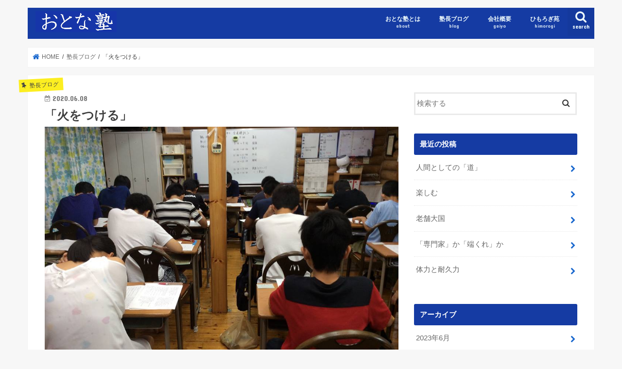

--- FILE ---
content_type: text/html; charset=UTF-8
request_url: https://otona-juku.jp/2020/06/08/1714/
body_size: 52734
content:
<!doctype html>
<html lang="ja">

<head>
<meta charset="utf-8">
<meta http-equiv="X-UA-Compatible" content="IE=edge">
<title>  「火をつける」 | おとな塾</title>
<meta name="HandheldFriendly" content="True">
<meta name="MobileOptimized" content="320">
<meta name="viewport" content="width=device-width, initial-scale=1"/>

<link rel="apple-touch-icon" href="http://otona-juku.jp/wp/wp-content/uploads/2018/01/2018y01m12d_120918218.jpg"><link rel="icon" href="http://otona-juku.jp/wp/wp-content/uploads/2018/01/2018y01m12d_120918218.jpg">
<link rel="pingback" href="https://otona-juku.jp/wp/xmlrpc.php">

<!--[if IE]>
<link rel="shortcut icon" href="http://otona-juku.jp/wp/wp-content/uploads/2018/01/2018y01m12d_120918218.jpg"><![endif]-->



<meta name='robots' content='max-image-preview:large' />
<link rel='dns-prefetch' href='//code.typesquare.com' />
<link rel='dns-prefetch' href='//ajax.googleapis.com' />
<link rel='dns-prefetch' href='//fonts.googleapis.com' />
<link rel='dns-prefetch' href='//maxcdn.bootstrapcdn.com' />
<link rel='dns-prefetch' href='//s.w.org' />
<link rel='dns-prefetch' href='//v0.wordpress.com' />
<link rel="alternate" type="application/rss+xml" title="おとな塾 &raquo; フィード" href="https://otona-juku.jp/feed/" />
<link rel="alternate" type="application/rss+xml" title="おとな塾 &raquo; コメントフィード" href="https://otona-juku.jp/comments/feed/" />
<link rel="alternate" type="application/rss+xml" title="おとな塾 &raquo; 「火をつける」 のコメントのフィード" href="https://otona-juku.jp/2020/06/08/1714/feed/" />
<script type="text/javascript">
window._wpemojiSettings = {"baseUrl":"https:\/\/s.w.org\/images\/core\/emoji\/13.1.0\/72x72\/","ext":".png","svgUrl":"https:\/\/s.w.org\/images\/core\/emoji\/13.1.0\/svg\/","svgExt":".svg","source":{"concatemoji":"https:\/\/otona-juku.jp\/wp\/wp-includes\/js\/wp-emoji-release.min.js"}};
/*! This file is auto-generated */
!function(e,a,t){var n,r,o,i=a.createElement("canvas"),p=i.getContext&&i.getContext("2d");function s(e,t){var a=String.fromCharCode;p.clearRect(0,0,i.width,i.height),p.fillText(a.apply(this,e),0,0);e=i.toDataURL();return p.clearRect(0,0,i.width,i.height),p.fillText(a.apply(this,t),0,0),e===i.toDataURL()}function c(e){var t=a.createElement("script");t.src=e,t.defer=t.type="text/javascript",a.getElementsByTagName("head")[0].appendChild(t)}for(o=Array("flag","emoji"),t.supports={everything:!0,everythingExceptFlag:!0},r=0;r<o.length;r++)t.supports[o[r]]=function(e){if(!p||!p.fillText)return!1;switch(p.textBaseline="top",p.font="600 32px Arial",e){case"flag":return s([127987,65039,8205,9895,65039],[127987,65039,8203,9895,65039])?!1:!s([55356,56826,55356,56819],[55356,56826,8203,55356,56819])&&!s([55356,57332,56128,56423,56128,56418,56128,56421,56128,56430,56128,56423,56128,56447],[55356,57332,8203,56128,56423,8203,56128,56418,8203,56128,56421,8203,56128,56430,8203,56128,56423,8203,56128,56447]);case"emoji":return!s([10084,65039,8205,55357,56613],[10084,65039,8203,55357,56613])}return!1}(o[r]),t.supports.everything=t.supports.everything&&t.supports[o[r]],"flag"!==o[r]&&(t.supports.everythingExceptFlag=t.supports.everythingExceptFlag&&t.supports[o[r]]);t.supports.everythingExceptFlag=t.supports.everythingExceptFlag&&!t.supports.flag,t.DOMReady=!1,t.readyCallback=function(){t.DOMReady=!0},t.supports.everything||(n=function(){t.readyCallback()},a.addEventListener?(a.addEventListener("DOMContentLoaded",n,!1),e.addEventListener("load",n,!1)):(e.attachEvent("onload",n),a.attachEvent("onreadystatechange",function(){"complete"===a.readyState&&t.readyCallback()})),(n=t.source||{}).concatemoji?c(n.concatemoji):n.wpemoji&&n.twemoji&&(c(n.twemoji),c(n.wpemoji)))}(window,document,window._wpemojiSettings);
</script>
<style type="text/css">
img.wp-smiley,
img.emoji {
	display: inline !important;
	border: none !important;
	box-shadow: none !important;
	height: 1em !important;
	width: 1em !important;
	margin: 0 0.07em !important;
	vertical-align: -0.1em !important;
	background: none !important;
	padding: 0 !important;
}
</style>
	<link rel='stylesheet' id='wp-block-library-css'  href='https://otona-juku.jp/wp/wp-includes/css/dist/block-library/style.min.css' type='text/css' media='all' />
<style id='wp-block-library-inline-css' type='text/css'>
.has-text-align-justify{text-align:justify;}
</style>
<link rel='stylesheet' id='mediaelement-css'  href='https://otona-juku.jp/wp/wp-includes/js/mediaelement/mediaelementplayer-legacy.min.css' type='text/css' media='all' />
<link rel='stylesheet' id='wp-mediaelement-css'  href='https://otona-juku.jp/wp/wp-includes/js/mediaelement/wp-mediaelement.min.css' type='text/css' media='all' />
<style id='global-styles-inline-css' type='text/css'>
body{--wp--preset--color--black: #000000;--wp--preset--color--cyan-bluish-gray: #abb8c3;--wp--preset--color--white: #ffffff;--wp--preset--color--pale-pink: #f78da7;--wp--preset--color--vivid-red: #cf2e2e;--wp--preset--color--luminous-vivid-orange: #ff6900;--wp--preset--color--luminous-vivid-amber: #fcb900;--wp--preset--color--light-green-cyan: #7bdcb5;--wp--preset--color--vivid-green-cyan: #00d084;--wp--preset--color--pale-cyan-blue: #8ed1fc;--wp--preset--color--vivid-cyan-blue: #0693e3;--wp--preset--color--vivid-purple: #9b51e0;--wp--preset--gradient--vivid-cyan-blue-to-vivid-purple: linear-gradient(135deg,rgba(6,147,227,1) 0%,rgb(155,81,224) 100%);--wp--preset--gradient--light-green-cyan-to-vivid-green-cyan: linear-gradient(135deg,rgb(122,220,180) 0%,rgb(0,208,130) 100%);--wp--preset--gradient--luminous-vivid-amber-to-luminous-vivid-orange: linear-gradient(135deg,rgba(252,185,0,1) 0%,rgba(255,105,0,1) 100%);--wp--preset--gradient--luminous-vivid-orange-to-vivid-red: linear-gradient(135deg,rgba(255,105,0,1) 0%,rgb(207,46,46) 100%);--wp--preset--gradient--very-light-gray-to-cyan-bluish-gray: linear-gradient(135deg,rgb(238,238,238) 0%,rgb(169,184,195) 100%);--wp--preset--gradient--cool-to-warm-spectrum: linear-gradient(135deg,rgb(74,234,220) 0%,rgb(151,120,209) 20%,rgb(207,42,186) 40%,rgb(238,44,130) 60%,rgb(251,105,98) 80%,rgb(254,248,76) 100%);--wp--preset--gradient--blush-light-purple: linear-gradient(135deg,rgb(255,206,236) 0%,rgb(152,150,240) 100%);--wp--preset--gradient--blush-bordeaux: linear-gradient(135deg,rgb(254,205,165) 0%,rgb(254,45,45) 50%,rgb(107,0,62) 100%);--wp--preset--gradient--luminous-dusk: linear-gradient(135deg,rgb(255,203,112) 0%,rgb(199,81,192) 50%,rgb(65,88,208) 100%);--wp--preset--gradient--pale-ocean: linear-gradient(135deg,rgb(255,245,203) 0%,rgb(182,227,212) 50%,rgb(51,167,181) 100%);--wp--preset--gradient--electric-grass: linear-gradient(135deg,rgb(202,248,128) 0%,rgb(113,206,126) 100%);--wp--preset--gradient--midnight: linear-gradient(135deg,rgb(2,3,129) 0%,rgb(40,116,252) 100%);--wp--preset--duotone--dark-grayscale: url('#wp-duotone-dark-grayscale');--wp--preset--duotone--grayscale: url('#wp-duotone-grayscale');--wp--preset--duotone--purple-yellow: url('#wp-duotone-purple-yellow');--wp--preset--duotone--blue-red: url('#wp-duotone-blue-red');--wp--preset--duotone--midnight: url('#wp-duotone-midnight');--wp--preset--duotone--magenta-yellow: url('#wp-duotone-magenta-yellow');--wp--preset--duotone--purple-green: url('#wp-duotone-purple-green');--wp--preset--duotone--blue-orange: url('#wp-duotone-blue-orange');--wp--preset--font-size--small: 13px;--wp--preset--font-size--medium: 20px;--wp--preset--font-size--large: 36px;--wp--preset--font-size--x-large: 42px;}.has-black-color{color: var(--wp--preset--color--black) !important;}.has-cyan-bluish-gray-color{color: var(--wp--preset--color--cyan-bluish-gray) !important;}.has-white-color{color: var(--wp--preset--color--white) !important;}.has-pale-pink-color{color: var(--wp--preset--color--pale-pink) !important;}.has-vivid-red-color{color: var(--wp--preset--color--vivid-red) !important;}.has-luminous-vivid-orange-color{color: var(--wp--preset--color--luminous-vivid-orange) !important;}.has-luminous-vivid-amber-color{color: var(--wp--preset--color--luminous-vivid-amber) !important;}.has-light-green-cyan-color{color: var(--wp--preset--color--light-green-cyan) !important;}.has-vivid-green-cyan-color{color: var(--wp--preset--color--vivid-green-cyan) !important;}.has-pale-cyan-blue-color{color: var(--wp--preset--color--pale-cyan-blue) !important;}.has-vivid-cyan-blue-color{color: var(--wp--preset--color--vivid-cyan-blue) !important;}.has-vivid-purple-color{color: var(--wp--preset--color--vivid-purple) !important;}.has-black-background-color{background-color: var(--wp--preset--color--black) !important;}.has-cyan-bluish-gray-background-color{background-color: var(--wp--preset--color--cyan-bluish-gray) !important;}.has-white-background-color{background-color: var(--wp--preset--color--white) !important;}.has-pale-pink-background-color{background-color: var(--wp--preset--color--pale-pink) !important;}.has-vivid-red-background-color{background-color: var(--wp--preset--color--vivid-red) !important;}.has-luminous-vivid-orange-background-color{background-color: var(--wp--preset--color--luminous-vivid-orange) !important;}.has-luminous-vivid-amber-background-color{background-color: var(--wp--preset--color--luminous-vivid-amber) !important;}.has-light-green-cyan-background-color{background-color: var(--wp--preset--color--light-green-cyan) !important;}.has-vivid-green-cyan-background-color{background-color: var(--wp--preset--color--vivid-green-cyan) !important;}.has-pale-cyan-blue-background-color{background-color: var(--wp--preset--color--pale-cyan-blue) !important;}.has-vivid-cyan-blue-background-color{background-color: var(--wp--preset--color--vivid-cyan-blue) !important;}.has-vivid-purple-background-color{background-color: var(--wp--preset--color--vivid-purple) !important;}.has-black-border-color{border-color: var(--wp--preset--color--black) !important;}.has-cyan-bluish-gray-border-color{border-color: var(--wp--preset--color--cyan-bluish-gray) !important;}.has-white-border-color{border-color: var(--wp--preset--color--white) !important;}.has-pale-pink-border-color{border-color: var(--wp--preset--color--pale-pink) !important;}.has-vivid-red-border-color{border-color: var(--wp--preset--color--vivid-red) !important;}.has-luminous-vivid-orange-border-color{border-color: var(--wp--preset--color--luminous-vivid-orange) !important;}.has-luminous-vivid-amber-border-color{border-color: var(--wp--preset--color--luminous-vivid-amber) !important;}.has-light-green-cyan-border-color{border-color: var(--wp--preset--color--light-green-cyan) !important;}.has-vivid-green-cyan-border-color{border-color: var(--wp--preset--color--vivid-green-cyan) !important;}.has-pale-cyan-blue-border-color{border-color: var(--wp--preset--color--pale-cyan-blue) !important;}.has-vivid-cyan-blue-border-color{border-color: var(--wp--preset--color--vivid-cyan-blue) !important;}.has-vivid-purple-border-color{border-color: var(--wp--preset--color--vivid-purple) !important;}.has-vivid-cyan-blue-to-vivid-purple-gradient-background{background: var(--wp--preset--gradient--vivid-cyan-blue-to-vivid-purple) !important;}.has-light-green-cyan-to-vivid-green-cyan-gradient-background{background: var(--wp--preset--gradient--light-green-cyan-to-vivid-green-cyan) !important;}.has-luminous-vivid-amber-to-luminous-vivid-orange-gradient-background{background: var(--wp--preset--gradient--luminous-vivid-amber-to-luminous-vivid-orange) !important;}.has-luminous-vivid-orange-to-vivid-red-gradient-background{background: var(--wp--preset--gradient--luminous-vivid-orange-to-vivid-red) !important;}.has-very-light-gray-to-cyan-bluish-gray-gradient-background{background: var(--wp--preset--gradient--very-light-gray-to-cyan-bluish-gray) !important;}.has-cool-to-warm-spectrum-gradient-background{background: var(--wp--preset--gradient--cool-to-warm-spectrum) !important;}.has-blush-light-purple-gradient-background{background: var(--wp--preset--gradient--blush-light-purple) !important;}.has-blush-bordeaux-gradient-background{background: var(--wp--preset--gradient--blush-bordeaux) !important;}.has-luminous-dusk-gradient-background{background: var(--wp--preset--gradient--luminous-dusk) !important;}.has-pale-ocean-gradient-background{background: var(--wp--preset--gradient--pale-ocean) !important;}.has-electric-grass-gradient-background{background: var(--wp--preset--gradient--electric-grass) !important;}.has-midnight-gradient-background{background: var(--wp--preset--gradient--midnight) !important;}.has-small-font-size{font-size: var(--wp--preset--font-size--small) !important;}.has-medium-font-size{font-size: var(--wp--preset--font-size--medium) !important;}.has-large-font-size{font-size: var(--wp--preset--font-size--large) !important;}.has-x-large-font-size{font-size: var(--wp--preset--font-size--x-large) !important;}
</style>
<link rel='stylesheet' id='style-css'  href='https://otona-juku.jp/wp/wp-content/themes/jstork/style.css' type='text/css' media='all' />
<link rel='stylesheet' id='child-style-css'  href='https://otona-juku.jp/wp/wp-content/themes/jstork_custom/style.css' type='text/css' media='all' />
<link rel='stylesheet' id='slick-css'  href='https://otona-juku.jp/wp/wp-content/themes/jstork/library/css/slick.css' type='text/css' media='all' />
<link rel='stylesheet' id='shortcode-css'  href='https://otona-juku.jp/wp/wp-content/themes/jstork/library/css/shortcode.css' type='text/css' media='all' />
<link rel='stylesheet' id='gf_Concert-css'  href='//fonts.googleapis.com/css?family=Concert+One' type='text/css' media='all' />
<link rel='stylesheet' id='gf_Lato-css'  href='//fonts.googleapis.com/css?family=Lato' type='text/css' media='all' />
<link rel='stylesheet' id='fontawesome-css'  href='//maxcdn.bootstrapcdn.com/font-awesome/4.7.0/css/font-awesome.min.css' type='text/css' media='all' />
<link rel='stylesheet' id='remodal-css'  href='https://otona-juku.jp/wp/wp-content/themes/jstork/library/css/remodal.css' type='text/css' media='all' />
<link rel='stylesheet' id='animate-css'  href='https://otona-juku.jp/wp/wp-content/themes/jstork/library/css/animate.min.css' type='text/css' media='all' />
<link rel='stylesheet' id='wp-members-css'  href='https://otona-juku.jp/wp/wp-content/plugins/wp-members/assets/css/forms/generic-no-float.min.css' type='text/css' media='all' />
<link rel='stylesheet' id='jetpack_css-css'  href='https://otona-juku.jp/wp/wp-content/plugins/jetpack/css/jetpack.css' type='text/css' media='all' />
<script type='text/javascript' src='//ajax.googleapis.com/ajax/libs/jquery/1.12.4/jquery.min.js' id='jquery-js'></script>
<script type='text/javascript' src='//code.typesquare.com/static/ZDbTe4IzCko%253D/ts307f.js?fadein=0' id='typesquare_std-js'></script>
<link rel="https://api.w.org/" href="https://otona-juku.jp/wp-json/" /><link rel="alternate" type="application/json" href="https://otona-juku.jp/wp-json/wp/v2/posts/1714" /><link rel="EditURI" type="application/rsd+xml" title="RSD" href="https://otona-juku.jp/wp/xmlrpc.php?rsd" />
<link rel="wlwmanifest" type="application/wlwmanifest+xml" href="https://otona-juku.jp/wp/wp-includes/wlwmanifest.xml" /> 

<link rel="canonical" href="https://otona-juku.jp/2020/06/08/1714/" />
<link rel='shortlink' href='https://wp.me/p9xOMY-rE' />
<link rel="alternate" type="application/json+oembed" href="https://otona-juku.jp/wp-json/oembed/1.0/embed?url=https%3A%2F%2Fotona-juku.jp%2F2020%2F06%2F08%2F1714%2F" />
<link rel="alternate" type="text/xml+oembed" href="https://otona-juku.jp/wp-json/oembed/1.0/embed?url=https%3A%2F%2Fotona-juku.jp%2F2020%2F06%2F08%2F1714%2F&#038;format=xml" />
<style>img#wpstats{display:none}</style>
	<style type="text/css">
body{color: #3E3E3E;}
a, #breadcrumb li.bc_homelink a::before, .authorbox .author_sns li a::before{color: #1a68ce;}
a:hover{color: #eeee22;}
.article-footer .post-categories li a,.article-footer .tags a,.accordionBtn{  background: #1a68ce;  border-color: #1a68ce;}
.article-footer .tags a{color:#1a68ce; background: none;}
.article-footer .post-categories li a:hover,.article-footer .tags a:hover,.accordionBtn.active{ background:#eeee22;  border-color:#eeee22;}
input[type="text"],input[type="password"],input[type="datetime"],input[type="datetime-local"],input[type="date"],input[type="month"],input[type="time"],input[type="week"],input[type="number"],input[type="email"],input[type="url"],input[type="search"],input[type="tel"],input[type="color"],select,textarea,.field { background-color: #ffffff;}
.header{color: #ffffff;}
.bgfull .header,.header.bg,.header #inner-header,.menu-sp{background: #153ba3;}
#logo a{color: #ffffff;}
#g_nav .nav li a,.nav_btn,.menu-sp a,.menu-sp a,.menu-sp > ul:after{color: #edf9fc;}
#logo a:hover,#g_nav .nav li a:hover,.nav_btn:hover{color:#eeeeee;}
@media only screen and (min-width: 768px) {
.nav > li > a:after{background: #eeeeee;}
.nav ul {background: #666666;}
#g_nav .nav li ul.sub-menu li a{color: #f7f7f7;}
}
@media only screen and (max-width: 1165px) {
.site_description{background: #153ba3; color: #ffffff;}
}
#inner-content, #breadcrumb, .entry-content blockquote:before, .entry-content blockquote:after{background: #ffffff}
.top-post-list .post-list:before{background: #1a68ce;}
.widget li a:after{color: #1a68ce;}
.entry-content h2,.widgettitle,.accordion::before{background: #153ba3; color: #ffffff;}
.entry-content h3{border-color: #153ba3;}
.h_boader .entry-content h2{border-color: #153ba3; color: #3E3E3E;}
.h_balloon .entry-content h2:after{border-top-color: #153ba3;}
.entry-content ul li:before{ background: #153ba3;}
.entry-content ol li:before{ background: #153ba3;}
.post-list-card .post-list .eyecatch .cat-name,.top-post-list .post-list .eyecatch .cat-name,.byline .cat-name,.single .authorbox .author-newpost li .cat-name,.related-box li .cat-name,.carouselwrap .cat-name,.eyecatch .cat-name{background: #fcee21; color:  #444444;}
ul.wpp-list li a:before{background: #153ba3; color: #ffffff;}
.readmore a{border:1px solid #1a68ce;color:#1a68ce;}
.readmore a:hover{background:#1a68ce;color:#fff;}
.btn-wrap a{background: #1a68ce;border: 1px solid #1a68ce;}
.btn-wrap a:hover{background: #eeee22;border-color: #eeee22;}
.btn-wrap.simple a{border:1px solid #1a68ce;color:#1a68ce;}
.btn-wrap.simple a:hover{background:#1a68ce;}
.blue-btn, .comment-reply-link, #submit { background-color: #1a68ce; }
.blue-btn:hover, .comment-reply-link:hover, #submit:hover, .blue-btn:focus, .comment-reply-link:focus, #submit:focus {background-color: #eeee22; }
#sidebar1{color: #444444;}
.widget:not(.widget_text) a{color:#666666;}
.widget:not(.widget_text) a:hover{color:#999999;}
.bgfull #footer-top,#footer-top .inner,.cta-inner{background-color: #666666; color: #CACACA;}
.footer a,#footer-top a{color: #f7f7f7;}
#footer-top .widgettitle{color: #CACACA;}
.bgfull .footer,.footer.bg,.footer .inner {background-color: #666666;color: #CACACA;}
.footer-links li a:before{ color: #153ba3;}
.pagination a, .pagination span,.page-links a{border-color: #1a68ce; color: #1a68ce;}
.pagination .current,.pagination .current:hover,.page-links ul > li > span{background-color: #1a68ce; border-color: #1a68ce;}
.pagination a:hover, .pagination a:focus,.page-links a:hover, .page-links a:focus{background-color: #1a68ce; color: #fff;}
</style>

<!-- Jetpack Open Graph Tags -->
<meta property="og:type" content="article" />
<meta property="og:title" content="「火をつける」" />
<meta property="og:url" content="https://otona-juku.jp/2020/06/08/1714/" />
<meta property="og:description" content="当塾は成績で入塾基準を設けていない。本人の「やる気」と保護者の姿勢で入塾をしてもらっている。だから、入塾の時教&hellip;" />
<meta property="article:published_time" content="2020-06-08T00:33:50+00:00" />
<meta property="article:modified_time" content="2023-07-28T19:57:08+00:00" />
<meta property="og:site_name" content="おとな塾" />
<meta property="og:image" content="https://otona-juku.jp/wp/wp-content/uploads/2020/07/83290501_3214920411905804_9177658258779765944_n.jpg" />
<meta property="og:image:width" content="960" />
<meta property="og:image:height" content="717" />
<meta property="og:image:alt" content="" />
<meta property="og:locale" content="ja_JP" />
<meta name="twitter:text:title" content="「火をつける」" />
<meta name="twitter:image" content="https://otona-juku.jp/wp/wp-content/uploads/2020/07/83290501_3214920411905804_9177658258779765944_n.jpg?w=640" />
<meta name="twitter:card" content="summary_large_image" />

<!-- End Jetpack Open Graph Tags -->
<link rel="icon" href="https://otona-juku.jp/wp/wp-content/uploads/2018/01/2018y01m12d_120918218.jpg" sizes="32x32" />
<link rel="icon" href="https://otona-juku.jp/wp/wp-content/uploads/2018/01/2018y01m12d_120918218.jpg" sizes="192x192" />
<link rel="apple-touch-icon" href="https://otona-juku.jp/wp/wp-content/uploads/2018/01/2018y01m12d_120918218.jpg" />
<meta name="msapplication-TileImage" content="https://otona-juku.jp/wp/wp-content/uploads/2018/01/2018y01m12d_120918218.jpg" />
</head>

<body class="post-template-default single single-post postid-1714 single-format-standard bg pannavi_on h_default sidebarright undo_off">
	<svg xmlns="http://www.w3.org/2000/svg" viewBox="0 0 0 0" width="0" height="0" focusable="false" role="none" style="visibility: hidden; position: absolute; left: -9999px; overflow: hidden;" ><defs><filter id="wp-duotone-dark-grayscale"><feColorMatrix color-interpolation-filters="sRGB" type="matrix" values=" .299 .587 .114 0 0 .299 .587 .114 0 0 .299 .587 .114 0 0 .299 .587 .114 0 0 " /><feComponentTransfer color-interpolation-filters="sRGB" ><feFuncR type="table" tableValues="0 0.498039215686" /><feFuncG type="table" tableValues="0 0.498039215686" /><feFuncB type="table" tableValues="0 0.498039215686" /><feFuncA type="table" tableValues="1 1" /></feComponentTransfer><feComposite in2="SourceGraphic" operator="in" /></filter></defs></svg><svg xmlns="http://www.w3.org/2000/svg" viewBox="0 0 0 0" width="0" height="0" focusable="false" role="none" style="visibility: hidden; position: absolute; left: -9999px; overflow: hidden;" ><defs><filter id="wp-duotone-grayscale"><feColorMatrix color-interpolation-filters="sRGB" type="matrix" values=" .299 .587 .114 0 0 .299 .587 .114 0 0 .299 .587 .114 0 0 .299 .587 .114 0 0 " /><feComponentTransfer color-interpolation-filters="sRGB" ><feFuncR type="table" tableValues="0 1" /><feFuncG type="table" tableValues="0 1" /><feFuncB type="table" tableValues="0 1" /><feFuncA type="table" tableValues="1 1" /></feComponentTransfer><feComposite in2="SourceGraphic" operator="in" /></filter></defs></svg><svg xmlns="http://www.w3.org/2000/svg" viewBox="0 0 0 0" width="0" height="0" focusable="false" role="none" style="visibility: hidden; position: absolute; left: -9999px; overflow: hidden;" ><defs><filter id="wp-duotone-purple-yellow"><feColorMatrix color-interpolation-filters="sRGB" type="matrix" values=" .299 .587 .114 0 0 .299 .587 .114 0 0 .299 .587 .114 0 0 .299 .587 .114 0 0 " /><feComponentTransfer color-interpolation-filters="sRGB" ><feFuncR type="table" tableValues="0.549019607843 0.988235294118" /><feFuncG type="table" tableValues="0 1" /><feFuncB type="table" tableValues="0.717647058824 0.254901960784" /><feFuncA type="table" tableValues="1 1" /></feComponentTransfer><feComposite in2="SourceGraphic" operator="in" /></filter></defs></svg><svg xmlns="http://www.w3.org/2000/svg" viewBox="0 0 0 0" width="0" height="0" focusable="false" role="none" style="visibility: hidden; position: absolute; left: -9999px; overflow: hidden;" ><defs><filter id="wp-duotone-blue-red"><feColorMatrix color-interpolation-filters="sRGB" type="matrix" values=" .299 .587 .114 0 0 .299 .587 .114 0 0 .299 .587 .114 0 0 .299 .587 .114 0 0 " /><feComponentTransfer color-interpolation-filters="sRGB" ><feFuncR type="table" tableValues="0 1" /><feFuncG type="table" tableValues="0 0.278431372549" /><feFuncB type="table" tableValues="0.592156862745 0.278431372549" /><feFuncA type="table" tableValues="1 1" /></feComponentTransfer><feComposite in2="SourceGraphic" operator="in" /></filter></defs></svg><svg xmlns="http://www.w3.org/2000/svg" viewBox="0 0 0 0" width="0" height="0" focusable="false" role="none" style="visibility: hidden; position: absolute; left: -9999px; overflow: hidden;" ><defs><filter id="wp-duotone-midnight"><feColorMatrix color-interpolation-filters="sRGB" type="matrix" values=" .299 .587 .114 0 0 .299 .587 .114 0 0 .299 .587 .114 0 0 .299 .587 .114 0 0 " /><feComponentTransfer color-interpolation-filters="sRGB" ><feFuncR type="table" tableValues="0 0" /><feFuncG type="table" tableValues="0 0.647058823529" /><feFuncB type="table" tableValues="0 1" /><feFuncA type="table" tableValues="1 1" /></feComponentTransfer><feComposite in2="SourceGraphic" operator="in" /></filter></defs></svg><svg xmlns="http://www.w3.org/2000/svg" viewBox="0 0 0 0" width="0" height="0" focusable="false" role="none" style="visibility: hidden; position: absolute; left: -9999px; overflow: hidden;" ><defs><filter id="wp-duotone-magenta-yellow"><feColorMatrix color-interpolation-filters="sRGB" type="matrix" values=" .299 .587 .114 0 0 .299 .587 .114 0 0 .299 .587 .114 0 0 .299 .587 .114 0 0 " /><feComponentTransfer color-interpolation-filters="sRGB" ><feFuncR type="table" tableValues="0.780392156863 1" /><feFuncG type="table" tableValues="0 0.949019607843" /><feFuncB type="table" tableValues="0.352941176471 0.470588235294" /><feFuncA type="table" tableValues="1 1" /></feComponentTransfer><feComposite in2="SourceGraphic" operator="in" /></filter></defs></svg><svg xmlns="http://www.w3.org/2000/svg" viewBox="0 0 0 0" width="0" height="0" focusable="false" role="none" style="visibility: hidden; position: absolute; left: -9999px; overflow: hidden;" ><defs><filter id="wp-duotone-purple-green"><feColorMatrix color-interpolation-filters="sRGB" type="matrix" values=" .299 .587 .114 0 0 .299 .587 .114 0 0 .299 .587 .114 0 0 .299 .587 .114 0 0 " /><feComponentTransfer color-interpolation-filters="sRGB" ><feFuncR type="table" tableValues="0.650980392157 0.403921568627" /><feFuncG type="table" tableValues="0 1" /><feFuncB type="table" tableValues="0.447058823529 0.4" /><feFuncA type="table" tableValues="1 1" /></feComponentTransfer><feComposite in2="SourceGraphic" operator="in" /></filter></defs></svg><svg xmlns="http://www.w3.org/2000/svg" viewBox="0 0 0 0" width="0" height="0" focusable="false" role="none" style="visibility: hidden; position: absolute; left: -9999px; overflow: hidden;" ><defs><filter id="wp-duotone-blue-orange"><feColorMatrix color-interpolation-filters="sRGB" type="matrix" values=" .299 .587 .114 0 0 .299 .587 .114 0 0 .299 .587 .114 0 0 .299 .587 .114 0 0 " /><feComponentTransfer color-interpolation-filters="sRGB" ><feFuncR type="table" tableValues="0.0980392156863 1" /><feFuncG type="table" tableValues="0 0.662745098039" /><feFuncB type="table" tableValues="0.847058823529 0.419607843137" /><feFuncA type="table" tableValues="1 1" /></feComponentTransfer><feComposite in2="SourceGraphic" operator="in" /></filter></defs></svg><div id="container">

<header class="header animated fadeIn " role="banner">
<div id="inner-header" class="wrap cf">
<div id="logo" class="gf ">
<p class="h1 img"><a href="https://otona-juku.jp"><img src="http://otona-juku.jp/wp/wp-content/uploads/2018/01/2018y01m12d_121823629.jpg" alt="おとな塾"></a></p>
</div>

<a href="#searchbox" data-remodal-target="searchbox" class="nav_btn search_btn"><span class="text gf">search</span></a>

<nav id="g_nav" role="navigation">
<ul id="menu-%e3%81%8a%e3%81%a8%e3%81%aa%e5%a1%be" class="nav top-nav cf"><li id="menu-item-47" class="menu-item menu-item-type-post_type menu-item-object-page menu-item-47"><a href="https://otona-juku.jp/rinen/">おとな塾とは<span class="gf">about</span></a></li>
<li id="menu-item-50" class="menu-item menu-item-type-taxonomy menu-item-object-category current-post-ancestor current-menu-parent current-post-parent menu-item-50"><a href="https://otona-juku.jp/category/takayamablog/">塾長ブログ<span class="gf">blog</span></a></li>
<li id="menu-item-135" class="menu-item menu-item-type-post_type menu-item-object-page menu-item-135"><a href="https://otona-juku.jp/kaisyagaiyo/">会社概要<span class="gf">gaiyo</span></a></li>
<li id="menu-item-2381" class="menu-item menu-item-type-custom menu-item-object-custom menu-item-2381"><a href="https://himorogien.work/">ひもろぎ苑<span class="gf">himorogi</span></a></li>
</ul></nav>

<a href="#spnavi" data-remodal-target="spnavi" class="nav_btn"><span class="text gf">menu</span></a>



</div>
</header>


<div class="remodal" data-remodal-id="spnavi" data-remodal-options="hashTracking:false">
<button data-remodal-action="close" class="remodal-close"><span class="text gf">CLOSE</span></button>
<ul id="menu-%e3%81%8a%e3%81%a8%e3%81%aa%e5%a1%be-1" class="sp_g_nav nav top-nav cf"><li class="menu-item menu-item-type-post_type menu-item-object-page menu-item-47"><a href="https://otona-juku.jp/rinen/">おとな塾とは<span class="gf">about</span></a></li>
<li class="menu-item menu-item-type-taxonomy menu-item-object-category current-post-ancestor current-menu-parent current-post-parent menu-item-50"><a href="https://otona-juku.jp/category/takayamablog/">塾長ブログ<span class="gf">blog</span></a></li>
<li class="menu-item menu-item-type-post_type menu-item-object-page menu-item-135"><a href="https://otona-juku.jp/kaisyagaiyo/">会社概要<span class="gf">gaiyo</span></a></li>
<li class="menu-item menu-item-type-custom menu-item-object-custom menu-item-2381"><a href="https://himorogien.work/">ひもろぎ苑<span class="gf">himorogi</span></a></li>
</ul><button data-remodal-action="close" class="remodal-close"><span class="text gf">CLOSE</span></button>
</div>




<div class="remodal searchbox" data-remodal-id="searchbox" data-remodal-options="hashTracking:false">
<div class="search cf"><dl><dt>キーワードで記事を検索</dt><dd><form role="search" method="get" id="searchform" class="searchform cf" action="https://otona-juku.jp/" >
		<input type="search" placeholder="検索する" value="" name="s" id="s" />
		<button type="submit" id="searchsubmit" ><i class="fa fa-search"></i></button>
		</form></dd></dl></div>
<button data-remodal-action="close" class="remodal-close"><span class="text gf">CLOSE</span></button>
</div>






<div id="breadcrumb" class="breadcrumb inner wrap cf"><ul itemscope itemtype="http://schema.org/BreadcrumbList"><li itemprop="itemListElement" itemscope itemtype="http://schema.org/ListItem" class="bc_homelink"><a itemprop="item" href="https://otona-juku.jp/"><span itemprop="name"> HOME</span></a><meta itemprop="position" content="1" /></li><li itemprop="itemListElement" itemscope itemtype="http://schema.org/ListItem"><a itemprop="item" href="https://otona-juku.jp/category/takayamablog/"><span itemprop="name">塾長ブログ</span></a><meta itemprop="position" content="2" /></li><li itemprop="itemListElement" itemscope itemtype="http://schema.org/ListItem" class="bc_posttitle"><span itemprop="name">「火をつける」</span><meta itemprop="position" content="3" /></li></ul></div>
<div id="content">
<div id="inner-content" class="wrap cf">

<main id="main" class="m-all t-all d-5of7 cf" role="main">
<article id="post-1714" class="post-1714 post type-post status-publish format-standard has-post-thumbnail hentry category-takayamablog category-1 tag-otonajyuku tag-takayamayozo article cf" role="article">
<header class="article-header entry-header">
<p class="byline entry-meta vcard cf">
<span class="cat-name cat-id-5">塾長ブログ</span><time class="date gf entry-date updated">2020.06.08</time>
<time class="date gf entry-date undo updated" datetime="2023-07-29">2023.07.29</time>
<span class="writer name author"><span class="fn">おとな塾</span></span>
</p>

<h1 class="entry-title single-title" itemprop="headline" rel="bookmark">「火をつける」</h1>

<figure class="eyecatch">
<img width="960" height="717" src="https://otona-juku.jp/wp/wp-content/uploads/2020/07/83290501_3214920411905804_9177658258779765944_n.jpg" class="attachment-post-thumbnail size-post-thumbnail wp-post-image" alt="" srcset="https://otona-juku.jp/wp/wp-content/uploads/2020/07/83290501_3214920411905804_9177658258779765944_n.jpg 960w, https://otona-juku.jp/wp/wp-content/uploads/2020/07/83290501_3214920411905804_9177658258779765944_n-300x224.jpg 300w, https://otona-juku.jp/wp/wp-content/uploads/2020/07/83290501_3214920411905804_9177658258779765944_n-768x574.jpg 768w" sizes="(max-width: 960px) 100vw, 960px" /></figure>
</header>



<section class="entry-content cf">


<p>当塾は成績で入塾基準を設けていない。本人の「やる気」と保護者の姿勢で入塾をしてもらっている。だから、入塾の時教育に対する考え方をご説明する。ご理解いただけない保護者は、子供を入塾させないからわかりやすい。</p>
<p>「夏には野外合宿があります。」と言うだけで、「うちは参加させません」と言われるご家庭がたまにある。</p>
<p>あるいは、子供より、自分の学歴を言って最低これくらいの学校に行かせたいと言われる保護者もいる。25年の年月でいろいろな保護者を見てきた。こちらの意に添わなければ、いくら学力があってもお引き取り願う。逆に本人の「やる気」があればたとえ、オール1に近くても、少々荒くても入塾を許可している。</p>
<p>&nbsp;</p>
<div class="text_exposed_show">
<p>ウィリアム・アーサー・ウォードは、アメリカのルイジアナ州出身の作家、学者、牧師、教師である。</p>
<p>彼の言葉に「普通の教師は言わなければならないことを喋る。良い教師はわかりやすいように解説する。優れた教師は自らやってみせる。そして、本当に偉大な教師というのは生徒の心に火をつける。」がある。</p>
<p>思い起こせば22歳で、先輩の教師にこの言葉を聞かされた時、それほど深く考えず、正面から生徒に向かい合いすればそんなことはたいして難しいことではないと思っていた。実際満足する場面も何度かあった。年齢を重ねると「生徒の心に火をつける」事の難しさを思い知る。</p>
<p>先ず向き合って生徒の話を聞くことが難しくなる。また彼らも本心から話そうとは思っていない。私もしばしば彼らとの言語の違いに戸惑う。</p>
<p>今年から大学生を教えることになっていたが、まだ彼らの顔を見ていない。リモート授業、遠隔授業と言う名目で実際のコミュニケーションはいまだに取っていない。「生徒の心に火をつける」どのようにしたらよいのか。ますます難しい時代だ。アメリカでは違った意味で一般大衆に火がついたみたいだ。</p>
</div>
<img loading="lazy" class="alignnone size-full wp-image-1716" src="https://otona-juku.jp/wp/wp-content/uploads/2020/07/101920010_3214914901906355_6126148016023192514_o.jpg" alt="" width="540" height="960" srcset="https://otona-juku.jp/wp/wp-content/uploads/2020/07/101920010_3214914901906355_6126148016023192514_o.jpg 540w, https://otona-juku.jp/wp/wp-content/uploads/2020/07/101920010_3214914901906355_6126148016023192514_o-169x300.jpg 169w" sizes="(max-width: 540px) 100vw, 540px" />
<p>高山曜三</p>


</section>


<footer class="article-footer">
<ul class="post-categories">
	<li><a href="https://otona-juku.jp/category/takayamablog/" rel="category tag">塾長ブログ</a></li>
	<li><a href="https://otona-juku.jp/category/%e6%9c%aa%e5%88%86%e9%a1%9e/" rel="category tag">未分類</a></li></ul><p class="tags"><a href="https://otona-juku.jp/tag/otonajyuku/" rel="tag">おとな塾</a><a href="https://otona-juku.jp/tag/takayamayozo/" rel="tag">高山曜三</a></p></footer>









</article>

<div class="np-post">
<div class="navigation">
<div class="prev np-post-list">
<a href="https://otona-juku.jp/2020/06/14/1718/" class="cf">
<figure class="eyecatch"><img width="150" height="150" src="https://otona-juku.jp/wp/wp-content/uploads/2020/07/102431562_3230290093702169_3667925900662044652_o-150x150.jpg" class="attachment-thumbnail size-thumbnail wp-post-image" alt="" loading="lazy" /></figure>
<span class="ttl">「何が変わった」</span>
</a>
</div>

<div class="next np-post-list">
<a href="https://otona-juku.jp/2020/06/07/1612/" class="cf">
<span class="ttl">「幸せになるために生まれたんだ」</span>
<figure class="eyecatch"><img width="150" height="150" src="https://otona-juku.jp/wp/wp-content/uploads/2020/06/101537105_3206837962714049_3942719826711019520_o-150x150.jpg" class="attachment-thumbnail size-thumbnail wp-post-image" alt="" loading="lazy" /></figure>
</a>
</div>
</div>
</div>

  <div class="related-box original-related wow animated fadeIn cf">
    <div class="inbox">
	    <h2 class="related-h h_ttl"><span class="gf">RECOMMEND</span>こちらの記事も人気です。</h2>
		    <div class="related-post">
				<ul class="related-list cf">

  	        <li rel="bookmark" title="聞いてみたい。">
		        <a href="https://otona-juku.jp/2021/02/13/1896/" rel=\"bookmark" title="聞いてみたい。" class="title">
		        	<figure class="eyecatch">
	        	                <img width="300" height="200" src="https://otona-juku.jp/wp/wp-content/uploads/2021/02/149726490_3924837360914102_8702500500036677092_o-300x200.jpg" class="attachment-post-thum size-post-thum wp-post-image" alt="" loading="lazy" />	        	        		<span class="cat-name">塾長ブログ</span>
		            </figure>
					<time class="date gf">2021.2.13</time>
					<h3 class="ttl">
						聞いてみたい。					</h3>
				</a>
	        </li>
  	        <li rel="bookmark" title="自国の歴史">
		        <a href="https://otona-juku.jp/2022/05/18/2700/" rel=\"bookmark" title="自国の歴史" class="title">
		        	<figure class="eyecatch">
	        	                <img width="300" height="200" src="https://otona-juku.jp/wp/wp-content/uploads/2023/08/2022fb0518a-300x200.jpg" class="attachment-post-thum size-post-thum wp-post-image" alt="" loading="lazy" />	        	        		<span class="cat-name">塾長ブログ</span>
		            </figure>
					<time class="date gf">2022.5.18</time>
					<h3 class="ttl">
						自国の歴史					</h3>
				</a>
	        </li>
  	        <li rel="bookmark" title="「憂い」(うれ・い)">
		        <a href="https://otona-juku.jp/2019/03/03/658/" rel=\"bookmark" title="「憂い」(うれ・い)" class="title">
		        	<figure class="eyecatch">
	        	                <img width="300" height="200" src="https://otona-juku.jp/wp/wp-content/uploads/2019/03/53145699_2278403075557547_1604817957534302208_n-300x200.jpg" class="attachment-post-thum size-post-thum wp-post-image" alt="" loading="lazy" />	        	        		<span class="cat-name">塾長ブログ</span>
		            </figure>
					<time class="date gf">2019.3.3</time>
					<h3 class="ttl">
						「憂い」(うれ・い)					</h3>
				</a>
	        </li>
  	        <li rel="bookmark" title="「弥栄」">
		        <a href="https://otona-juku.jp/2019/02/11/617/" rel=\"bookmark" title="「弥栄」" class="title">
		        	<figure class="eyecatch">
	        	                <img width="300" height="200" src="https://otona-juku.jp/wp/wp-content/uploads/2019/02/51565870_2246900135374508_3859286144206241792_n-300x200.jpg" class="attachment-post-thum size-post-thum wp-post-image" alt="" loading="lazy" />	        	        		<span class="cat-name">塾長ブログ</span>
		            </figure>
					<time class="date gf">2019.2.11</time>
					<h3 class="ttl">
						「弥栄」					</h3>
				</a>
	        </li>
  	        <li rel="bookmark" title="「奴隷になるな」">
		        <a href="https://otona-juku.jp/2018/09/26/495/" rel=\"bookmark" title="「奴隷になるな」" class="title">
		        	<figure class="eyecatch">
	        	                <img width="300" height="200" src="https://otona-juku.jp/wp/wp-content/uploads/2018/09/42182187_2044204372310753_2742905345180434432_n-300x200.jpg" class="attachment-post-thum size-post-thum wp-post-image" alt="" loading="lazy" />	        	        		<span class="cat-name">塾長ブログ</span>
		            </figure>
					<time class="date gf">2018.9.26</time>
					<h3 class="ttl">
						「奴隷になるな」					</h3>
				</a>
	        </li>
  	        <li rel="bookmark" title="未来の父親を育てる">
		        <a href="https://otona-juku.jp/2022/02/03/2592/" rel=\"bookmark" title="未来の父親を育てる" class="title">
		        	<figure class="eyecatch">
	        	                <img width="300" height="200" src="https://otona-juku.jp/wp/wp-content/uploads/2022/02/2022fb0203a-300x200.jpg" class="attachment-post-thum size-post-thum wp-post-image" alt="" loading="lazy" />	        	        		<span class="cat-name">塾長ブログ</span>
		            </figure>
					<time class="date gf">2022.2.3</time>
					<h3 class="ttl">
						未来の父親を育てる					</h3>
				</a>
	        </li>
  	        <li rel="bookmark" title="「5年目の金次郎に思う」">
		        <a href="https://otona-juku.jp/2020/06/17/1722/" rel=\"bookmark" title="「5年目の金次郎に思う」" class="title">
		        	<figure class="eyecatch">
	        	                <img width="300" height="200" src="https://otona-juku.jp/wp/wp-content/uploads/2020/07/104320162_3238923789505466_5524426887558945669_n-300x200.jpg" class="attachment-post-thum size-post-thum wp-post-image" alt="" loading="lazy" />	        	        		<span class="cat-name">塾長ブログ</span>
		            </figure>
					<time class="date gf">2020.6.17</time>
					<h3 class="ttl">
						「5年目の金次郎に思う」					</h3>
				</a>
	        </li>
  	        <li rel="bookmark" title="「グローバルじゃねえよ」">
		        <a href="https://otona-juku.jp/2018/06/11/366/" rel=\"bookmark" title="「グローバルじゃねえよ」" class="title">
		        	<figure class="eyecatch">
	        	                <img width="300" height="200" src="https://otona-juku.jp/wp/wp-content/uploads/2018/06/35123446_1890618584336000_2694946052431151104_o-300x200.jpg" class="attachment-post-thum size-post-thum wp-post-image" alt="" loading="lazy" />	        	        		<span class="cat-name">塾長ブログ</span>
		            </figure>
					<time class="date gf">2018.6.11</time>
					<h3 class="ttl">
						「グローバルじゃねえよ」					</h3>
				</a>
	        </li>
  
  			</ul>
	    </div>
    </div>
</div>
  
<div class="authorbox wow animated fadeIn" data-wow-delay="0.5s">
</div>
</main>
<div id="sidebar1" class="sidebar m-all t-all d-2of7 cf" role="complementary">

<div id="search-2" class="widget widget_search"><form role="search" method="get" id="searchform" class="searchform cf" action="https://otona-juku.jp/" >
		<input type="search" placeholder="検索する" value="" name="s" id="s" />
		<button type="submit" id="searchsubmit" ><i class="fa fa-search"></i></button>
		</form></div><div id="recent-posts-2" class="widget widget_recent_entries"><h4 class="widgettitle"><span>最近の投稿</span></h4>			<ul>
								
				<li>
					<a class="cf" href="https://otona-juku.jp/2023/06/11/2457/" title="人間としての「道」">
						人間としての「道」											</a>
				</li>
								
				<li>
					<a class="cf" href="https://otona-juku.jp/2023/06/06/2820/" title="楽しむ">
						楽しむ											</a>
				</li>
								
				<li>
					<a class="cf" href="https://otona-juku.jp/2023/05/23/2816/" title="老舗大国">
						老舗大国											</a>
				</li>
								
				<li>
					<a class="cf" href="https://otona-juku.jp/2023/05/19/2811/" title="「専門家」か「端くれ」か">
						「専門家」か「端くれ」か											</a>
				</li>
								
				<li>
					<a class="cf" href="https://otona-juku.jp/2023/05/14/2808/" title="体力と耐久力">
						体力と耐久力											</a>
				</li>
							</ul>
			</div><div id="archives-2" class="widget widget_archive"><h4 class="widgettitle"><span>アーカイブ</span></h4>
			<ul>
					<li><a href='https://otona-juku.jp/2023/06/'>2023年6月</a></li>
	<li><a href='https://otona-juku.jp/2023/05/'>2023年5月</a></li>
	<li><a href='https://otona-juku.jp/2023/03/'>2023年3月</a></li>
	<li><a href='https://otona-juku.jp/2023/01/'>2023年1月</a></li>
	<li><a href='https://otona-juku.jp/2022/12/'>2022年12月</a></li>
	<li><a href='https://otona-juku.jp/2022/11/'>2022年11月</a></li>
	<li><a href='https://otona-juku.jp/2022/10/'>2022年10月</a></li>
	<li><a href='https://otona-juku.jp/2022/09/'>2022年9月</a></li>
	<li><a href='https://otona-juku.jp/2022/08/'>2022年8月</a></li>
	<li><a href='https://otona-juku.jp/2022/07/'>2022年7月</a></li>
	<li><a href='https://otona-juku.jp/2022/06/'>2022年6月</a></li>
	<li><a href='https://otona-juku.jp/2022/05/'>2022年5月</a></li>
	<li><a href='https://otona-juku.jp/2022/04/'>2022年4月</a></li>
	<li><a href='https://otona-juku.jp/2022/03/'>2022年3月</a></li>
	<li><a href='https://otona-juku.jp/2022/02/'>2022年2月</a></li>
	<li><a href='https://otona-juku.jp/2022/01/'>2022年1月</a></li>
	<li><a href='https://otona-juku.jp/2021/12/'>2021年12月</a></li>
	<li><a href='https://otona-juku.jp/2021/02/'>2021年2月</a></li>
	<li><a href='https://otona-juku.jp/2021/01/'>2021年1月</a></li>
	<li><a href='https://otona-juku.jp/2020/08/'>2020年8月</a></li>
	<li><a href='https://otona-juku.jp/2020/07/'>2020年7月</a></li>
	<li><a href='https://otona-juku.jp/2020/06/'>2020年6月</a></li>
	<li><a href='https://otona-juku.jp/2020/05/'>2020年5月</a></li>
	<li><a href='https://otona-juku.jp/2020/01/'>2020年1月</a></li>
	<li><a href='https://otona-juku.jp/2019/12/'>2019年12月</a></li>
	<li><a href='https://otona-juku.jp/2019/10/'>2019年10月</a></li>
	<li><a href='https://otona-juku.jp/2019/09/'>2019年9月</a></li>
	<li><a href='https://otona-juku.jp/2019/08/'>2019年8月</a></li>
	<li><a href='https://otona-juku.jp/2019/07/'>2019年7月</a></li>
	<li><a href='https://otona-juku.jp/2019/06/'>2019年6月</a></li>
	<li><a href='https://otona-juku.jp/2019/05/'>2019年5月</a></li>
	<li><a href='https://otona-juku.jp/2019/04/'>2019年4月</a></li>
	<li><a href='https://otona-juku.jp/2019/03/'>2019年3月</a></li>
	<li><a href='https://otona-juku.jp/2019/02/'>2019年2月</a></li>
	<li><a href='https://otona-juku.jp/2019/01/'>2019年1月</a></li>
	<li><a href='https://otona-juku.jp/2018/11/'>2018年11月</a></li>
	<li><a href='https://otona-juku.jp/2018/10/'>2018年10月</a></li>
	<li><a href='https://otona-juku.jp/2018/09/'>2018年9月</a></li>
	<li><a href='https://otona-juku.jp/2018/08/'>2018年8月</a></li>
	<li><a href='https://otona-juku.jp/2018/07/'>2018年7月</a></li>
	<li><a href='https://otona-juku.jp/2018/06/'>2018年6月</a></li>
	<li><a href='https://otona-juku.jp/2018/05/'>2018年5月</a></li>
			</ul>

			</div><div id="categories-2" class="widget widget_categories"><h4 class="widgettitle"><span>カテゴリー</span></h4><form action="https://otona-juku.jp" method="get"><label class="screen-reader-text" for="cat">カテゴリー</label><select  name='cat' id='cat' class='postform' >
	<option value='-1'>カテゴリーを選択</option>
	<option class="level-0" value="5">塾長ブログ</option>
	<option class="level-0" value="1">未分類</option>
</select>
</form>
<script type="text/javascript">
/* <![CDATA[ */
(function() {
	var dropdown = document.getElementById( "cat" );
	function onCatChange() {
		if ( dropdown.options[ dropdown.selectedIndex ].value > 0 ) {
			dropdown.parentNode.submit();
		}
	}
	dropdown.onchange = onCatChange;
})();
/* ]]> */
</script>

			</div>


</div></div>
</div>

<footer id="footer" class="footer wow animated fadeIn" role="contentinfo">
	<div id="inner-footer" class="inner wrap cf">

	
		<div id="footer-top" class="cf">
	
											
								
							
		</div>

		
	
		<div id="footer-bottom">
						<nav role="navigation">
				<div class="footer-links cf"><ul id="menu-%e3%83%98%e3%83%83%e3%83%80%e3%83%bc%e7%94%a8" class="footer-nav cf"><li id="menu-item-128" class="menu-item menu-item-type-custom menu-item-object-custom menu-item-home menu-item-128"><a href="http://otona-juku.jp">ホーム</a></li>
<li id="menu-item-59" class="menu-item menu-item-type-post_type menu-item-object-page menu-item-59"><a href="https://otona-juku.jp/rinen/">おとな塾とは</a></li>
<li id="menu-item-133" class="menu-item menu-item-type-post_type menu-item-object-page menu-item-133"><a href="https://otona-juku.jp/kaisyagaiyo/">会社概要<span class="gf">kaisya</span></a></li>
<li id="menu-item-2422" class="menu-item menu-item-type-post_type menu-item-object-page menu-item-privacy-policy menu-item-2422"><a href="https://otona-juku.jp/privacy-policy/">プライバシーポリシー</a></li>
</ul></div>			</nav>
						<p class="source-org copyright">&copy;Copyright2026 <a href="https://otona-juku.jp/" rel="nofollow">おとな塾</a>.All Rights Reserved.</p>
		</div>
	</div>
</footer>
</div>
<div id="page-top">
	<a href="#header" class="pt-button" title="ページトップへ"></a>
</div>

<script>
	jQuery(document).ready(function($) {
		$(function() {
		    var showFlag = false;
		    var topBtn = $('#page-top');
		    var showFlag = false;
		
		    $(window).scroll(function () {
		        if ($(this).scrollTop() > 400) {
		            if (showFlag == false) {
		                showFlag = true;
		                topBtn.stop().addClass('pt-active');
		            }
		        } else {
		            if (showFlag) {
		                showFlag = false;
		                topBtn.stop().removeClass('pt-active');
		            }
		        }
		    });
		    // smooth scroll
		    topBtn.click(function () {
		        $('body,html').animate({
		            scrollTop: 0
		        }, 500);
		        return false;
		    });
		});
	  loadGravatars();
	});
</script>
<script>
$(function(){
	$(".widget_categories li, .widget_nav_menu li").has("ul").toggleClass("accordionMenu");
	$(".widget ul.children , .widget ul.sub-menu").after("<span class='accordionBtn'></span>");
	$(".widget ul.children , .widget ul.sub-menu").hide();
	$("ul .accordionBtn").on("click", function() {
		$(this).prev("ul").slideToggle();
		$(this).toggleClass("active");
	});
});
</script><script type='text/javascript' src='https://otona-juku.jp/wp/wp-content/themes/jstork/library/js/libs/slick.min.js' id='slick-js'></script>
<script type='text/javascript' src='https://otona-juku.jp/wp/wp-content/themes/jstork/library/js/libs/remodal.js' id='remodal-js'></script>
<script type='text/javascript' src='https://otona-juku.jp/wp/wp-content/themes/jstork/library/js/libs/masonry.pkgd.min.js' id='masonry.pkgd.min-js'></script>
<script type='text/javascript' src='https://otona-juku.jp/wp/wp-includes/js/imagesloaded.min.js' id='imagesloaded-js'></script>
<script type='text/javascript' src='https://otona-juku.jp/wp/wp-content/themes/jstork/library/js/scripts.js' id='main-js-js'></script>
<script type='text/javascript' src='https://otona-juku.jp/wp/wp-content/themes/jstork/library/js/libs/modernizr.custom.min.js' id='css-modernizr-js'></script>
<script src='https://stats.wp.com/e-202604.js' defer></script>
<script>
	_stq = window._stq || [];
	_stq.push([ 'view', {v:'ext',j:'1:11.4.2',blog:'141047084',post:'1714',tz:'9',srv:'otona-juku.jp'} ]);
	_stq.push([ 'clickTrackerInit', '141047084', '1714' ]);
</script>
</body>
</html>